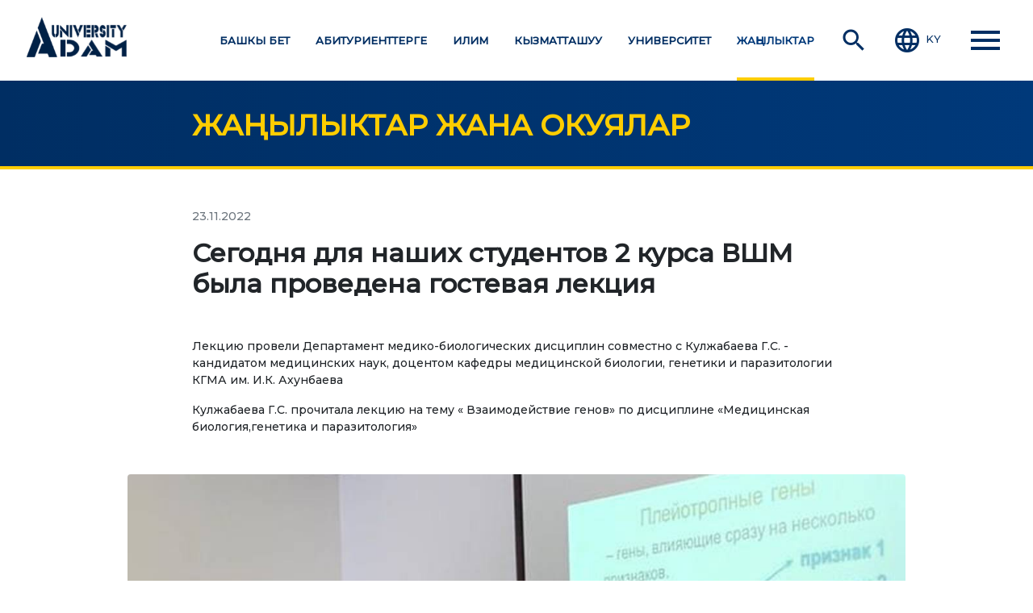

--- FILE ---
content_type: text/html; charset=utf-8
request_url: https://adam.kg/ky/news/segodnya-dlya-nashih-studentov-2-kursa-vshm-byla-p/
body_size: 8773
content:



<!DOCTYPE html>
<html lang="ru">
<head>
    <meta charset="UTF-8">
    <meta name="viewport" content="width=device-width, initial-scale=1, shrink-to-fit=no">
    <!-- CSS -->
    <link rel="stylesheet" href="https://cdn.jsdelivr.net/gh/fancyapps/fancybox@3.5.7/dist/jquery.fancybox.min.css"/>
    <link rel="stylesheet" href="https://unpkg.com/aos@2.3.1/dist/aos.css">
    <link rel="text/plain" href="https://unpkg.com/swiper/swiper-bundle.min.css">
    <link rel="stylesheet" href="/static/css/owlcarousel/owl.carousel.min.css">
    <link rel="stylesheet" href="/static/css/owlcarousel/owl.theme.default.min.css">
    <!-- App CSS -->
    <link rel="stylesheet" href="/static/css/main.css">
    <!-- SEO -->
    
    <title>Сегодня для наших студентов 2 курса ВШМ была проведена гостевая лекция | Адам университети</title>
    <meta name="description" content="">

    
    <!-- Google tag (gtag.js) -->
    <script async src="https://www.googletagmanager.com/gtag/js?id=G-26XJHEGM75"></script>
    <script>
      window.dataLayer = window.dataLayer || [];
      function gtag(){dataLayer.push(arguments);}
      gtag('js', new Date());
    
      gtag('config', 'G-26XJHEGM75');
    </script>

 <style>
    body {
      margin: 0;
      height: 200vh; /* чтобы было видно, что сайт живой */
    }

    #snow {
      position: fixed;
      inset: 0;
      pointer-events: none;
      z-index: 9999;
    }

    .snowflake {
      position: absolute;
      color: white;
      font-size: 14px;
      animation: fall linear infinite;
    }

    @keyframes fall {
      to {
        transform: translateY(100vh);
      }
    }
  </style>

</head>
<body>
<div id="snow"></div>
<!-- Header -->
<header class="header bg-white">
    <div class="container-fluid">
        <div class="inner-header">
            <a href="/ky/" class="brand">
                <img src="/static/img/logo_blue.svg" alt="Адам университети" class="img-fluid">
            </a>
        </div>
        <div class="inner-navigation collapse">
            
<div class="inner-nav onepage-nav">
    <ul>
        <li class="">
            <a href="/ky/">
                <span class="menu-item-span">Башкы бет</span>
            </a>
        </li>
        <li class="">
            <a href="/ky/admission/" target="_blank">
                <span class="menu-item-span">Абитуриенттерге</span>
            </a>
        </li>
        <li class="">
            <a href="/ky/head_science" target="_blank">
                <span class="menu-item-span">Илим</span>
            </a>
        </li>
        <li class="">
            <a href="/ky/cooperation/">
                <span class="menu-item-span">Кызматташуу</span>
            </a>
        </li>
        <li class="">
            <a href="/ky/about/">
                <span class="menu-item-span">Университет</span>
            </a>
        </li>
        <li class="active">
            <a href="/ky/news/">
                <span class="menu-item-span">Жаңылыктар</span>
            </a>
        </li>
    </ul>
</div>

        </div>
        <div class="extra-nav">
            <ul>
                <li class="d-none d-md-block">
                    <a href="/ky/news_search" class="search-btn">
                        <span class="menu-item-span">
                            <i class="material-icons md-36">search</i>
                        </span>
                    </a>
                </li>
                
                
                
                <li class="d-none d-md-block">
                    <a href="#" class="lang-btn">
                        <span class="menu-item-span">
                            <i class="material-icons md-36">language</i>
                            ky
                        </span>
                        <div class="dropdown-menu dropdown-menu-right navbar-dropdown preview-list pb-0 language_dropdown" aria-labelledby="messageDropdown" data-bs-popper="none">
                            
                                <a class="dropdown-item preview-item "
                                   href="/ru/news/segodnya-dlya-nashih-studentov-2-kursa-vshm-byla-p/"
                                   lang="ru">
                                    <div class="preview-item-content flex-grow py-2">
                                        <span>Русский</span>
                                    </div>
                                </a>
                            
                                <a class="dropdown-item preview-item active"
                                   href="/ky/news/segodnya-dlya-nashih-studentov-2-kursa-vshm-byla-p/"
                                   lang="ky">
                                    <div class="preview-item-content flex-grow py-2">
                                        <span>Кыргызча</span>
                                    </div>
                                </a>
                            
                                <a class="dropdown-item preview-item "
                                   href="/en/news/segodnya-dlya-nashih-studentov-2-kursa-vshm-byla-p/"
                                   lang="en">
                                    <div class="preview-item-content flex-grow py-2">
                                        <span>English</span>
                                    </div>
                                </a>
                            
                        </div>
                    </a>
                </li>
                <li>
                    <a href="#" class="menu-btn">
                        <span class="menu-item-span">
                            <i class="material-icons md-48">menu</i>
                        </span>
                    </a>
                </li>
            </ul>
        </div>
    </div>
</header><!-- End header -->
<!-- Top Menu -->

<nav class="menu-main menu-main-overlay">
    <div class="container-fluid py-5">
        <div class="row justify-content-center">
            <div class="col-12 col-xl-10 col-xxxl-8">
                <div class="row mb-lg-5">
                    <div class="col-auto">
                        <ul class="nav flex-column">
                            <li class="nav-item">
                                <ul class="nav-lang list-inline list-unstyled">
                                    
                                    
                                    
                                    
                                        <li class="list-inline-item">
                                            <a href="/ru/news/segodnya-dlya-nashih-studentov-2-kursa-vshm-byla-p/"
                                               class="lang-link "
                                               lang="ru">
                                                Русский
                                            </a>
                                        </li>
                                    
                                        <li class="list-inline-item">
                                            <a href="/ky/news/segodnya-dlya-nashih-studentov-2-kursa-vshm-byla-p/"
                                               class="lang-link active"
                                               lang="ky">
                                                Кыргызча
                                            </a>
                                        </li>
                                    
                                        <li class="list-inline-item">
                                            <a href="/en/news/segodnya-dlya-nashih-studentov-2-kursa-vshm-byla-p/"
                                               class="lang-link "
                                               lang="en">
                                                English
                                            </a>
                                        </li>
                                    
                                </ul>
                            </li>
                        </ul>
                    </div>
                </div>
                <div class="row">
                    <div class="col-lg-3">
                        <ul class="nav flex-column">
                            <li class="nav-item mb-lg-4">
                                <a href="/ky/" class="nav-link ">
                                    Башкы бет</a>
                            </li>
                            <li class="nav-item mb-lg-4">
                                <a href="/ky/admission/" class="nav-link ">
                                    Абитуриенттерге</a>
                                <ul class="nav nav-sub flex-column">
                                    <li class="nav-item"><a href="https://docs.google.com/forms/d/e/1FAIpQLScBLdF6gxrxc43m3RhdP_NZCNgBgwv7sxKxNHThLRYZnCUxPA/viewform?embedded=true&pli=1" class="nav-link">
                                        Абитуриенттерди онлайн режиминде каттоо</a></li>
                                    <!--<li class="nav-item">
                                        <a href="
                                                /ky/admission/application/"
                                           class="nav-link">Онлайн документтерди тапшыруу</a>
                                    </li>-->
                                </ul>
                            </li>
                            <li class="nav-item">
                                <span class="nav-link no-link ">Университет</span>
                                <ul class="nav nav-sub flex-column">
                                    <li class="nav-item"><a href="/ky/about/" class="nav-link">
                                        Биз жөнүндө</a></li>
                                    <li class="nav-item"><a href="/ky/about/management/rector-letter" class="nav-link">
                                        Ректордун кайрылуусу</a></li>
                                    <li class="nav-item"><a href="/ky/docs/licenses/" class="nav-link">
                                        Ченемдик документтер</a></li>
                                    <li class="nav-item"><a href="/ky/about/management/" class="nav-link">
                                        Жетекчилик</a></li>
                                    <li class="nav-item"><a href="/ky/about/collegiate-body/" class="nav-link">
                                        Коллегиялык органдар</a></li>
                                    <li class="nav-item"><a href="/ky/education/departments/" class="nav-link">
                                        Бөлүмдөр</a></li>
                                    <li class="nav-item"><a href="/ky/normative_documents/" class="nav-link">
                                        Нормативдик документтер</a></li>
                                    <li class="nav-item"><a href="https://forms.gle/782Ms3aH3H2RLhA59" class="nav-link"
                                           target="_blank">Сунуштар жана арыздар</a></li>
                                    <li class="nav-item"><a href="https://forms.gle/Jbousxt981ijhqtJ9" class="text-secondary nav-link"
                                           target="_blank">Коррупцияга Жок!</a></li>
                                </ul>
                            </li>
                        </ul>
                    </div>
                    <div class="col-lg-3">
                        <ul class="nav flex-column">
                            <li class="nav-item">
                                <a href="/ky/education/" class="nav-link ">
                                    Билим берүү</a>
                            </li>
                            <li class="nav-item">
                                <a href="/ky/pay/" class="nav-link text-secondary">
                                    <span class="menu-item-span">
                                        <i class="material-icons md-24">credit_card</i>
                                        Төлөө баракчасы
                                    </span>

                                </a>
                            </li>
                            <li class="nav-item">
                                <span class="nav-link nav-divider no-link">Билим деңгээлиңиз</span>
                                <ul class="nav nav-sub flex-column">
                                    <li class="nav-item"><a href="/ky/education/bachelor/" class="nav-link">
                                        Бакалавр</a></li>
                                    <li class="nav-item"><a href="/ky/education/master/" class="nav-link">
                                        Магистратура</a></li>
                                    <li class="nav-item"><a href="/ky/education/specialist/" class="nav-link">
                                        Адистик</a></li>
                                </ul>
                            </li>
                            <li class="nav-item">
                                <span class="nav-link nav-divider no-link">Окутуу багыты</span>
                                <ul class="nav nav-sub flex-column">
                                    <li class="nav-item">
                                        <a href="/ky/education/activities/economic-program/"
                                           class="nav-link">Экономика</a>
                                    </li>
                                    <li class="nav-item">
                                        <a href="/ky/education/activities/management-program/"
                                           class="nav-link">Менеджмент жана бизнести башкаруу</a>
                                    </li>
                                    <li class="nav-item">
                                        <a href="/ky/education/activities/tourism-program/"
                                           class="nav-link">Туризм</a>
                                    </li>
                                    <li class="nav-item">

                                        <a href="/ky/education/specialist/" class="nav-link">
                                            Дарылоо иши</a>
                                    </li>
                                    <li class="nav-item">
                                        <a href="/ky/education/activities/it-program/" class="nav-link">
                                            Маалымат технологиялары</a>
                                    </li>
                                </ul>
                            </li>
                            <li class="nav-item">
                                <span class="nav-link nav-divider no-link">Электрондук билим берүү</span>
                                <ul class="nav nav-sub flex-column">
                                    <li class="nav-item"><a href="https://open.adam.kg/" class="nav-link">
                                        Ачык билим берүү ресурстары</a></li>
                                    <li class="nav-item"><a href="" class="nav-link">
                                        Онлайн конференциялар жана вебинарлар</a></li>
                                </ul>
                            </li>
                        </ul>
                    </div>
                    <div class="col-lg-3">
                        <ul class="nav flex-column">
                            <li class="nav-item mb-lg-4">
                                <span class="nav-link no-link ">Илим</span>
                                <ul class="nav nav-sub flex-column">
                                    <li class="nav-item">
                                        <a href="" class="nav-link">
                                            Стратегиялык багыттар
                                        </a>
                                    </li>
                                    <li class="nav-item">
                                        <a href="" class="nav-link">
                                            Изилдөөлөр
                                        </a>
                                    </li>
                                    <li class="nav-item">
                                        <a href="https://science.bafe.edu.kg/" class="nav-link text-secondary">
                                            "Экономика, башкаруу, билим берүү" Эл аралык илимий журналы
                                        </a>
                                    </li>
                                    <li class="nav-item">
                                        <a href="" class="nav-link">
                                        Басылмалар
                                        </a>
                                    </li>
                                    <li class="nav-item">
                                        <a href="https://biblioteka.bafe.edu.kg/" class="nav-link">
                                        Электрондук китепкана
                                        </a>
                                    </li>
                                </ul>
                            </li>
                            <li class="nav-item">
                                <span class="nav-link no-link ">Кызматташуу</span>
                                <ul class="nav nav-sub flex-column">
                                    <li class="nav-item"><a href="/ky/cooperation/international-organizations/"
                                                            class="nav-link">
                                        Эл аралык уюмдар менен кызматташуу</a></li>
                                    <li class="nav-item"><a href="/ky/cooperation/universities/"
                                                            class="nav-link">
                                        ЖОЖдор менен кызматташуу</a></li>
                                    <li class="nav-item"><a href="/ky/cooperation/projects/" class="nav-link">
                                        Эл аралык долбоорлор</a></li>
                                    <li class="nav-item"><a href="/ky/cooperation/double-diploma/"
                                                            class="nav-link text-secondary">
                                        Кош диплом программасы</a></li>
                                    <li class="nav-item"><a href="/ky/cooperation/academic-mobile/" class="nav-link">
                                        Академиялык мобилдүүлүк</a></li>
                                    <li class="nav-item"><a href="/ky/cooperation/students-mobile/" class="nav-link">
                                        Студенттердин мобилдүүлүгү</a></li>
                                </ul>
                            </li>
                        </ul>
                    </div>
                    <div class="col-lg-3">
                        <ul class="nav flex-column">
                            <li class="nav-item mb-lg-4">
                                <span class="nav-link no-link">Студенттик жашоо</span>
                                <ul class="nav nav-sub flex-column">
                                    <li class="nav-item"><a href="https://my.gaudi.adam.edu.kg" class="nav-link nav-link text-secondary">
                                        Студенттин жеке баракчасы</a></li>
                                    <li class="nav-item"><a href="/ky/students/info/" class="nav-link">
                                        Студенттер үчүн маалыматтар</a></li>
                                    <li class="nav-item"><a href="https://schedule.gaudi.adam.edu.kg/" class="nav-link">
                                        Окуу графиги</a></li>
                                    <li class="nav-item"><a href="/ky/students/government/"
                                                            class="nav-link">
                                        Студенттик башкаруу</a></li>
                                    <li class="nav-item"><a href="" class="nav-link">
                                        Демилгелер</a></li>


                                    <li class="nav-item"><a href="/ky/students/creative/" class="nav-link">
                                        Кызыкчылыктар клубу</a></li>
                                    <li class="nav-item"><a href="" class="nav-link text-secondary">
                                        Гранттар жана стипендиялар жөнүндө маалыматтар</a></li>
                                </ul>
                            </li>
                            <li class="nav-item">
                                <a href="/ky/news/" class="nav-link active">
                                    Жаңылыктар</a></li>
                            <li class="nav-item">
                                <a href="/ky/about/contacts/" class="nav-link">
                                    Контактная информация</a></li>
                             <li class="nav-item">
                                <a href="https://bafe.edu.kg/" class="nav-link">Архив</a></li>
                        </ul>
                    </div>
                </div>
            </div>
        </div>
    </div>
</nav>

<!-- Main content -->

    <!-- Hero minimal -->
    <section class="hero minimal position-relative divider p-0">
        <div class="container-fluid py-4">
            <div class="row justify-content-center h-100">
                <div class="col-12 col-xl-8 col-xxxl-6">
                    <h1 class="page-title mb-0">Жаңылыктар жана окуялар</h1>
                </div>
            </div>
        </div>
    </section><!-- End hero minimal -->
    <!-- Page content -->
    <section class="position-relative py-5">
        <div class="container-fluid">
            <div class="row justify-content-center">
                <div class="col-12 col-xl-8 col-xxxl-6">
                    <div class="page-content">
                        <p class="text-muted mb-3">
                            <span>23.11.2022</span>
                            
                        </p>
                        <h2 class="mb-5">Сегодня для наших студентов 2 курса ВШМ была проведена гостевая лекция</h2>
                        <p class="lead mb-5"></p>
                        <p>Лекцию провели Департамент медико-биологических дисциплин совместно с Кулжабаева Г.С. - кандидатом медицинских наук, доцентом кафедры медицинской биологии, генетики и паразитологии КГМА им. И.К. Ахунбаева</p>

<p>Кулжабаева Г.С. прочитала лекцию на тему &laquo; Взаимодействие генов&raquo; по дисциплине &laquo;Медицинская биология,генетика и паразитология&raquo;</p>
                        <div class="content-media">
                            <div class="content-media-inner">
                                
                                    <div class="owl-carousel owl-carousel-single" data-nav="true">
                                        
                                            <div>
                                                <figure class="photo">
                                                    <img src="/media/gallery/2022/11/23/316675923_478547617592413_9114446334441193633_n.jpg" alt="">
                                                </figure>
                                            </div>
                                        
                                            <div>
                                                <figure class="photo">
                                                    <img src="/media/gallery/2022/11/23/316425709_478547614259080_4620269255428603764_n.jpg" alt="">
                                                </figure>
                                            </div>
                                        
                                            <div>
                                                <figure class="photo">
                                                    <img src="/media/gallery/2022/11/23/316409921_478547624259079_8753074909963359401_n.jpg" alt="">
                                                </figure>
                                            </div>
                                        
                                            <div>
                                                <figure class="photo">
                                                    <img src="/media/gallery/2022/11/23/316408091_478547627592412_3752186228135834469_n.jpg" alt="">
                                                </figure>
                                            </div>
                                        
                                            <div>
                                                <figure class="photo">
                                                    <img src="/media/gallery/2022/11/23/316308222_478547620925746_3522697009786726344_n.jpg" alt="">
                                                </figure>
                                            </div>
                                        
                                    </div>
                                
                            </div>
                        </div>
                        
                        
                    </div>
                </div>
            </div>
        </div>
    </section><!-- End page content -->
    
        <section class="position-relative divider py-4 bg-light">
            <div class="container-fluid">
                <div class="related">
                    <div class="row justify-content-center">
                        <div class="col-12 col-xl-8 col-xxxl-6">
                            <div class="page-content my-4">
                                <h4>Дагы окуугула</h4>
                            </div>
                        </div>
                    </div>
                    <div class="row">
                        
                            <div class="col-md-4">
                                <div class="card border-0 bg-light h-100">
                                    <a href="/ky/news/v-universitete-adam-obsudili-budushee-ekoobrazovan/"
                                       title="В Университете Адам обсудили будущее экообразования через призму геймификации">
                                        <img src="/media/tmb_wd/2026/01/20/55050018642_5ff9a91896_c.jpg" class="card-img-top"
                                             alt="В Университете Адам обсудили будущее экообразования через призму геймификации">
                                    </a>
                                    <div class="card-body p-4">
                                        <p class="text-muted small mb-2">
                                            <span>20.01.2026</span>
                                            
                                        </p>
                                        <a href="/ky/news/v-universitete-adam-obsudili-budushee-ekoobrazovan/"
                                           title="В Университете Адам обсудили будущее экообразования через призму геймификации">
                                            <h6 class="card-title">В Университете Адам обсудили будущее экообразования через призму геймификации</h6>
                                        </a>
                                    </div>
                                </div>
                            </div>
                        
                            <div class="col-md-4">
                                <div class="card border-0 bg-light h-100">
                                    <a href="/ky/news/problema-ruchnogo-truda-reshena/"
                                       title="Проблема «ручного труда» решена!">
                                        <img src="/media/tmb_wd/2026/01/16/WhatsApp_Image_2026-01-16_at_13.33.52_1.jpeg" class="card-img-top"
                                             alt="Проблема «ручного труда» решена!">
                                    </a>
                                    <div class="card-body p-4">
                                        <p class="text-muted small mb-2">
                                            <span>16.01.2026</span>
                                            
                                        </p>
                                        <a href="/ky/news/problema-ruchnogo-truda-reshena/"
                                           title="Проблема «ручного труда» решена!">
                                            <h6 class="card-title">Проблема «ручного труда» решена!</h6>
                                        </a>
                                    </div>
                                </div>
                            </div>
                        
                            <div class="col-md-4">
                                <div class="card border-0 bg-light h-100">
                                    <a href="/ky/news/moodle-ii-idealnaya-para/"
                                       title="Moodle + ИИ = Идеальная пара!">
                                        <img src="/media/tmb_wd/2026/01/15/WhatsApp_Image_2026-01-15_at_15.42.07.jpeg" class="card-img-top"
                                             alt="Moodle + ИИ = Идеальная пара!">
                                    </a>
                                    <div class="card-body p-4">
                                        <p class="text-muted small mb-2">
                                            <span>15.01.2026</span>
                                            
                                        </p>
                                        <a href="/ky/news/moodle-ii-idealnaya-para/"
                                           title="Moodle + ИИ = Идеальная пара!">
                                            <h6 class="card-title">Moodle + ИИ = Идеальная пара!</h6>
                                        </a>
                                    </div>
                                </div>
                            </div>
                        
                            <div class="col-md-4">
                                <div class="card border-0 bg-light h-100">
                                    <a href="/ky/news/praktiko-orientirovannoe-obuchenie-wet-lab-kruzhok/"
                                       title="Практико-ориентированное обучение: wet lab кружок по офтальмохирургии в Университете АДАМ">
                                        <img src="/media/tmb_wd/2025/12/30/55013263591_7e8c248104_c.jpg" class="card-img-top"
                                             alt="Практико-ориентированное обучение: wet lab кружок по офтальмохирургии в Университете АДАМ">
                                    </a>
                                    <div class="card-body p-4">
                                        <p class="text-muted small mb-2">
                                            <span>30.12.2025</span>
                                            
                                        </p>
                                        <a href="/ky/news/praktiko-orientirovannoe-obuchenie-wet-lab-kruzhok/"
                                           title="Практико-ориентированное обучение: wet lab кружок по офтальмохирургии в Университете АДАМ">
                                            <h6 class="card-title">Практико-ориентированное обучение: wet lab кружок по офтальмохирургии в Университете АДАМ</h6>
                                        </a>
                                    </div>
                                </div>
                            </div>
                        
                            <div class="col-md-4">
                                <div class="card border-0 bg-light h-100">
                                    <a href="/ky/news/otkrytyj-u-universite/"
                                       title="Открытый урок по нормальной физиологии в Университете АДАМ">
                                        <img src="/media/tmb_wd/2025/12/30/55005868259_6daf920a06_c.jpg" class="card-img-top"
                                             alt="Открытый урок по нормальной физиологии в Университете АДАМ">
                                    </a>
                                    <div class="card-body p-4">
                                        <p class="text-muted small mb-2">
                                            <span>30.12.2025</span>
                                            
                                        </p>
                                        <a href="/ky/news/otkrytyj-u-universite/"
                                           title="Открытый урок по нормальной физиологии в Университете АДАМ">
                                            <h6 class="card-title">Открытый урок по нормальной физиологии в Университете АДАМ</h6>
                                        </a>
                                    </div>
                                </div>
                            </div>
                        
                            <div class="col-md-4">
                                <div class="card border-0 bg-light h-100">
                                    <a href="/ky/news/shizofreniya-i-rasstrojstvo-autisticheskogo-spektr/"
                                       title="Шизофрения и Расстройство Аутистического Спектра— разбираемся в сложном!">
                                        <img src="/media/tmb_wd/2025/12/29/54998120792_312f33e323_c.jpg" class="card-img-top"
                                             alt="Шизофрения и Расстройство Аутистического Спектра— разбираемся в сложном!">
                                    </a>
                                    <div class="card-body p-4">
                                        <p class="text-muted small mb-2">
                                            <span>19.12.2025</span>
                                            
                                        </p>
                                        <a href="/ky/news/shizofreniya-i-rasstrojstvo-autisticheskogo-spektr/"
                                           title="Шизофрения и Расстройство Аутистического Спектра— разбираемся в сложном!">
                                            <h6 class="card-title">Шизофрения и Расстройство Аутистического Спектра— разбираемся в сложном!</h6>
                                        </a>
                                    </div>
                                </div>
                            </div>
                        
                    </div>
                </div>
            </div>
        </section>
    
<!-- End main content -->
<!-- Footer -->
<footer class="footer py-5">
    <div class="container-fluid">
        <div class="row">
            <div class="col-lg-2">
                <a href="/" class="brand mb-3">
                    <img src="/static/img/logo_white.svg" alt="Адам университети" class="img-fluid">
                </a>
                <ul class="list-unstyled">
                    <li class="address-block">
                        <span class="address text-secondary">720010, Кыргыз Республикасы<br>Бишкек ш., Жаш Гвардии бул., 55</span>
                    </li>
                    <li class="phone-block">
                        <span class="phone-label">Ректорат</span>
                        <a class="phone-number" href="tel:+996312530530">+996 312 53 05 30</a>
                    </li>
                    <li class="phone-block">
                        <span class="phone-label">Окуу бөлүмү</span>
                        <a class="phone-number" href="tel:+996312530577">+996 312 53 05 77</a>
                    </li>
                    <li class="phone-block">
                        <span class="phone-label">Бухгалтерия</span>
                        <a class="phone-number" href="tel:+996312530609">+996 312 53 06 09</a>
                    </li>
                    <li class="small">
                        <a class="text-secondary"
                           href="/ky/about/contacts/">Байланыш маалыматы</a></li>
                </ul>
            </div>
            
<div class="bottom-nav col-lg-2 d-none d-lg-block">
    <span class="bottom-nav-title">Университет</span>
    <ul class="list-unstyled mt-3">
        <li><a href="/ky/about/">Биз жөнүндө</a></li>
        <li><a href="/ky/docs/licenses/">Ченемдик документтер</a></li>
        <li><a href="/ky/about/management/">Жетекчилик</a></li>
        <li><a href="/ky/about/collegiate-body/">Коллегиялык органдар</a></li>
        <li><a href="/ky/normative_documents/">Нормативдик документтер</a></li>
        <li><a href="/ky/reports">Отчеттуулук</a></li>        
        <li><a href="/ky/education/departments/">Бөлүмдөр</a></li>
        <li><a href="/ky/suggestions_and_complaints" target="_blank">Сунуштар жана арыздар</a></li>
        <li><a href="/ky/no_corruption" class="text-secondary" target="_blank">Коррупцияга Жок!</a></li>
        <li><a href="https://bafe.edu.kg/">Архив</a></li>
        
        
    </ul>
</div>
<div class="bottom-nav col-lg-2 d-none d-lg-block">
    <span class="bottom-nav-title">Билим берүү</span>
    <ul class="list-unstyled mt-3">
        <li><a href="/ky/education/activities/economic-program/">Экономика</a></li>
        <li><a href="/ky/education/activities/management-program/">
                Менеджмент жана бизнести башкаруу</a></li>
        <li><a href="/ky/education/activities/tourism-program/">Туризм</a></li>
        <li><a href="/ky/education/activities/it-program/">Маалымат технологиялары</a>
        </li>

        <li><a href="/ky/education/specialist/">Дарылоо иши</a></li>
        
    </ul>
</div>
<div class="bottom-nav col-lg-2 d-none d-lg-block">
    <span class="bottom-nav-title">Илим</span>
    <ul class="list-unstyled mt-3">
        <li><a href="/ky/directions_science">Стратегиялык багыттар</a></li>
        <li><a href="/ky/research">Изилдөөлөр</a></li></a></li>
        <li><a href="/ky/science_conferences">Тегерек столдор, конференциялар</a></li></a></li>
        <li><a href="https://science.bafe.edu.kg/" target="_blank" class="text-secondary">
            "Экономика, башкаруу, билим берүү" Эл аралык илимий журналы</a>
        </li>
        <li><a href="/ky/nts_science">ИТК</a></li></a></li>
        <li><a href="/ky/nir_science">ИИИ жана СИИИ отчеттору</a></li></a></li>
        
    </ul>
</div>
<div class="bottom-nav col-lg-2 d-none d-lg-block">
    <span class="bottom-nav-title">Кызматташуу</span>
    <ul class="list-unstyled mt-3">
        <li><a href="/ky/cooperation/international-organizations/">
            Эл аралык уюмдар менен кызматташуу</a></li>
        <li><a href="/ky/cooperation/universities/">Сотрудничество с вузами</a></li>
        <li><a href="/ky/cooperation/projects/">Эл аралык долбоорлор</a></li>
        <li><a href="/ky/cooperation/double-diploma/" class="text-secondary">
            Кош диплом программасы</a></li>
        <li><a href="/ky/project_defa">DEFA долбоору</a></li>
        <li><a href="/ky/cooperation/academic-mobile/">Академиялык мобилдүүлүк</a></li>
        <li><a href="/ky/cooperation/students-mobile/">ЧЕТ ӨЛКӨЛҮК СТУДЕНТТЕР ҮЧҮН</a></li>
    </ul>
</div>
<div class="bottom-nav col-lg-2 d-none d-lg-block">
    <span class="bottom-nav-title">Студенттик жашоо</span>
    <ul class="list-unstyled mt-3">
        <li><a href="https://my.gaudi.adam.edu.kg">Студенттин жеке баракчасы</a></li>
        <li><a href="/ky/students/info/">Студенттер үчүн маалыматтар</a></li>
        <li><a href="https://schedule.gaudi.adam.edu.kg/">Окуу графиги</a></li>
        <li><a href="https://biblioteka.bafe.edu.kg/" target="_blank">Электрондук китепкана</a></li>
        <li><a href="/ky/students/government/">Студенттик башкаруу</a></li>
        <li><a href="">Демилгелер</a></li>

        <li><a href="/ky/students/creative/">Кызыкчылыктар клубу</a></li>
        <li><a href="/ky/scholarship_information" class="text-secondary">Гранттар жана стипендиялар жөнүндө маалыматтар</a></li>
    </ul>
</div>

        </div>
        <div class="row align-items-end pt-md-4">
            <div class="col-lg-4 order-sm-1 d-none d-lg-block">
                <div class="brand-primary-name">Адам университети</div>
                <div class="brand-secondary-name">Бишкек Финансы жана Экономика Академиясы</div>
            </div>
            <div class="col-lg-4 order-sm-3">
                <div class="social-icons float-lg-right mt-2">
                    <ul>
                        <li>
                            <a href="https://www.facebook.com/adamuniversitybafe/" target="_blank">
                                <img src="/static/img/social/facebook.svg" alt="Facebook" class="img-fluid"></a>
                        </li>
                        <li>
                            <a href="https://www.youtube.com/channel/UCUaEon3o3_hwamZ9qJAFOvA" target="_blank">
                                <img src="/static/img/social/youtube.svg" alt="YouTube" class="img-fluid"></a>
                        </li>
                        <li>
                            <a href="https://www.instagram.com/bafe.edu.kg/" target="_blank">
                                <img src="/static/img/social/instagram.svg" alt="Instagram"
                                     class="img-fluid"></a></li>
                        <li>
                            <a href="mailto:int.dep@adam.edu.kg" class="text">
                                <img src="/static/img/social/email.svg" alt="E-mail" class="img-fluid"></a></li>
                    </ul>
                </div>
            </div>
            <div class="col-lg-4 order-sm-2 pt-4 pt-md-0">
                <div class="copyright text-lg-center">© 2026 Адам университети. Бардык укуктар корголгон</div>
            </div>
        </div>
    </div>
</footer><!-- End footer -->
<!-- Vendors JS -->
<script src="https://cdn.jsdelivr.net/npm/jquery@3.4.1/dist/jquery.min.js"></script>
<script src="https://cdn.jsdelivr.net/npm/popper.js@1.16.0/dist/umd/popper.min.js"></script>
<script src="https://stackpath.bootstrapcdn.com/bootstrap/4.5.0/js/bootstrap.min.js"></script>
<script src="https://cdn.jsdelivr.net/gh/fancyapps/fancybox@3.5.7/dist/jquery.fancybox.min.js"></script>
<script src="https://unpkg.com/aos@2.3.1/dist/aos.js"></script>
<script src="https://unpkg.com/swiper/swiper-bundle.min.js"></script>
<script src="/static/js/parallax.min.js"></script>
<script src="/static/js/owl.carousel.min.js"></script>

<!-- App JS -->
<script src="/static/js/app.js"></script>

<script>
    /*
    for (let i = 0; i < 40; i++) {
      const s = document.createElement('div');
      s.className = 'snowflake';
      s.textContent = '❄';
      s.style.left = Math.random() * 100 + 'vw';
      s.style.animationDuration = 5 + Math.random() * 5 + 's';
      s.style.opacity = Math.random();
      document.getElementById('snow').appendChild(s);
    }
    */
  </script>

</body>
</html>


--- FILE ---
content_type: image/svg+xml
request_url: https://adam.kg/static/img/logo_white.svg
body_size: 21714
content:
<svg width="123" height="41" viewBox="0 0 123 41" fill="none" xmlns="http://www.w3.org/2000/svg" xmlns:xlink="http://www.w3.org/1999/xlink">
<rect width="123" height="41" fill="url(#pattern0)"/>
<defs>
<pattern id="pattern0" patternContentUnits="objectBoundingBox" width="1" height="1">
<use xlink:href="#image0" transform="translate(-0.000176948 -0.230088) scale(0.000709838 0.00209182)"/>
</pattern>
<image id="image0" width="1441" height="734" xlink:href="[data-uri]"/>
</defs>
</svg>


--- FILE ---
content_type: image/svg+xml
request_url: https://adam.kg/static/img/social/facebook.svg
body_size: 340
content:
<svg width="35" height="35" viewBox="0 0 35 35" fill="none" xmlns="http://www.w3.org/2000/svg">
<rect width="35" height="35" fill="white" fill-opacity="0.3"/>
<path d="M23.0845 19.5L23.751 15.1566H19.5834V12.338C19.5834 11.1497 20.1656 9.99141 22.0321 9.99141H23.9268V6.29344C23.9268 6.29344 22.2074 6 20.5635 6C17.1313 6 14.8879 8.08031 14.8879 11.8463V15.1566H11.0728V19.5H14.8879V30H19.5834V19.5H23.0845Z" fill="white"/>
</svg>


--- FILE ---
content_type: image/svg+xml
request_url: https://adam.kg/static/img/social/instagram.svg
body_size: 2030
content:
<svg width="35" height="35" viewBox="0 0 35 35" fill="none" xmlns="http://www.w3.org/2000/svg">
<rect width="35" height="35" fill="white" fill-opacity="0.4"/>
<g clip-path="url(#clip0)">
<path d="M18.4836 12.6093C15.5084 12.6093 13.1085 15.014 13.1085 17.9952C13.1085 20.9765 15.5084 23.3811 18.4836 23.3811C21.4589 23.3811 23.8587 20.9765 23.8587 17.9952C23.8587 15.014 21.4589 12.6093 18.4836 12.6093ZM18.4836 21.4968C16.561 21.4968 14.9891 19.9265 14.9891 17.9952C14.9891 16.064 16.5563 14.4936 18.4836 14.4936C20.411 14.4936 21.9782 16.064 21.9782 17.9952C21.9782 19.9265 20.4063 21.4968 18.4836 21.4968ZM25.3323 12.389C25.3323 13.0874 24.771 13.6452 24.0786 13.6452C23.3816 13.6452 22.8249 13.0827 22.8249 12.389C22.8249 11.6952 23.3863 11.1327 24.0786 11.1327C24.771 11.1327 25.3323 11.6952 25.3323 12.389ZM28.8923 13.664C28.8128 11.9812 28.4292 10.4905 27.1989 9.2624C25.9732 8.03428 24.4856 7.6499 22.8062 7.56553C21.0753 7.46709 15.8873 7.46709 14.1564 7.56553C12.4817 7.64521 10.9941 8.02959 9.76372 9.25771C8.53339 10.4858 8.15447 11.9765 8.07026 13.6593C7.97202 15.3936 7.97202 20.5921 8.07026 22.3265C8.14979 24.0093 8.53339 25.4999 9.76372 26.728C10.9941 27.9561 12.477 28.3405 14.1564 28.4249C15.8873 28.5233 21.0753 28.5233 22.8062 28.4249C24.4856 28.3452 25.9732 27.9608 27.1989 26.728C28.4245 25.4999 28.8081 24.0093 28.8923 22.3265C28.9906 20.5921 28.9906 15.3983 28.8923 13.664ZM26.6562 24.1874C26.2913 25.1061 25.585 25.814 24.6634 26.1843C23.2833 26.7327 20.0087 26.6061 18.4836 26.6061C16.9586 26.6061 13.6793 26.728 12.3039 26.1843C11.387 25.8186 10.6806 25.1108 10.3111 24.1874C9.76372 22.8046 9.89003 19.5233 9.89003 17.9952C9.89003 16.4671 9.7684 13.1811 10.3111 11.803C10.6759 10.8843 11.3823 10.1765 12.3039 9.80615C13.6839 9.25771 16.9586 9.38428 18.4836 9.38428C20.0087 9.38428 23.288 9.2624 24.6634 9.80615C25.5803 10.1718 26.2867 10.8796 26.6562 11.803C27.2036 13.1858 27.0773 16.4671 27.0773 17.9952C27.0773 19.5233 27.2036 22.8093 26.6562 24.1874Z" fill="white"/>
</g>
<defs>
<clipPath id="clip0">
<rect x="8" y="6" width="20.9577" height="24" fill="white"/>
</clipPath>
</defs>
</svg>


--- FILE ---
content_type: application/javascript
request_url: https://adam.kg/static/js/app.js
body_size: 3026
content:
(function ($) {
    "use strict";
    let fn = {
        Launch: function () {
            fn.OwlCarousel();
            fn.Apps();
        },
        // Owl Carousel
        OwlCarousel: function() {
            $('.owl-carousel').each(function() {
                let a = $(this),
                    items = a.data('items') || [1,1,1],
                    margin = a.data('margin'),
                    loop = a.data('loop'),
                    nav = a.data('nav'),
                    dots = a.data('dots'),
                    center = a.data('center'),
                    autoplay = a.data('autoplay'),
                    autoplaySpeed = a.data('autoplay-speed'),
                    rtl = a.data('rtl'),
                    autoheight = a.data('autoheight');

                let options = {
                    nav: nav || false,
                    loop: loop || false,
                    dots: dots || false,
                    center: center || false,
                    autoplay: autoplay || false,
                    autoHeight: autoheight || false,
                    rtl: rtl || false,
                    margin: margin || 0,
                    autoplayTimeout: autoplaySpeed || 3000,
                    autoplaySpeed: 400,
                    autoplayHoverPause: true,
                    responsive: {
                        0: { items: items[2] || 1 },
                        576: { items: items[1] || 1 },
                        1200: { items: items[0] || 1}
                    }
                };
                a.owlCarousel(options);
            });
        },


        // Apps
        Apps: function () {
            // Main Slider
            $(document).ready(function () {
                let mainSlider = new Swiper('.swiper-container', {
                    parallax: true,
                    speed: 1500,
                    simulateTouch: false,
                    effect: 'fade',
                    autoplay: {
                        delay: 7000,
                    },
                })
            });

            // Main Menu
            $('.menu-btn').on('click', function (e) {
                e.preventDefault;
                $(this).toggleClass('active');
                $('html').toggleClass('menuIsOpen');
                $('.menu-main-overlay').toggleClass('active');
            });
            // Language Selector
            $('.lang-btn').on('click', function (e) {
                e.preventDefault;
                $(this).toggleClass('active');
                $('html').toggleClass('menuIsOpen');
                $('.language_dropdown').toggleClass('show');
            });

            AOS.init();
        }
    };

    $(document).ready(function () {
        fn.Launch();
    });

})(jQuery);

let foo = function() {
    this.classList.toggle("acc-active")
    let panel = document.getElementById(this.id.toString()+"sec");
    if (panel.style.display === "block") {
      panel.style.display = "none";
      panel.style.overflow = "hidden";
    } else {
      panel.style.display = "block";
      panel.style.overflow = "inherit";
    }
};

--- FILE ---
content_type: image/svg+xml
request_url: https://adam.kg/static/img/logo_blue.svg
body_size: 47692
content:
<svg width="124" height="50" viewBox="0 0 124 50" fill="none" xmlns="http://www.w3.org/2000/svg" xmlns:xlink="http://www.w3.org/1999/xlink">
<rect width="123.846" height="50" fill="url(#pattern0)"/>
<defs>
<pattern id="pattern0" patternContentUnits="objectBoundingBox" width="1" height="1">
<use xlink:href="#image0" transform="translate(0 -0.218213) scale(0.000671589 0.00166347)"/>
</pattern>
<image id="image0" width="1526" height="919" xlink:href="[data-uri]"/>
</defs>
</svg>


--- FILE ---
content_type: image/svg+xml
request_url: https://adam.kg/static/img/social/email.svg
body_size: 582
content:
<svg width="35" height="35" viewBox="0 0 35 35" fill="none" xmlns="http://www.w3.org/2000/svg">
<rect width="35" height="35" fill="white" fill-opacity="0.3"/>
<path d="M18 8C12.48 8 8 12.48 8 18C8 23.52 12.48 28 18 28H23V26H18C13.66 26 10 22.34 10 18C10 13.66 13.66 10 18 10C22.34 10 26 13.66 26 18V19.43C26 20.22 25.29 21 24.5 21C23.71 21 23 20.22 23 19.43V18C23 15.24 20.76 13 18 13C15.24 13 13 15.24 13 18C13 20.76 15.24 23 18 23C19.38 23 20.64 22.44 21.54 21.53C22.19 22.42 23.31 23 24.5 23C26.47 23 28 21.4 28 19.43V18C28 12.48 23.52 8 18 8ZM18 21C16.34 21 15 19.66 15 18C15 16.34 16.34 15 18 15C19.66 15 21 16.34 21 18C21 19.66 19.66 21 18 21Z" fill="white"/>
</svg>


--- FILE ---
content_type: image/svg+xml
request_url: https://adam.kg/static/img/social/youtube.svg
body_size: 745
content:
<svg width="35" height="35" viewBox="0 0 35 35" fill="none" xmlns="http://www.w3.org/2000/svg">
<rect width="35" height="35" fill="white" fill-opacity="0.4"/>
<path d="M28.9022 13.0658C28.6405 12.1002 27.8694 11.3398 26.8903 11.0817C25.1157 10.6128 17.9999 10.6128 17.9999 10.6128C17.9999 10.6128 10.884 10.6128 9.1094 11.0817C8.13036 11.3398 7.35928 12.1002 7.09757 13.0658C6.62207 14.8159 6.62207 18.4673 6.62207 18.4673C6.62207 18.4673 6.62207 22.1188 7.09757 23.8689C7.35928 24.8345 8.13036 25.5632 9.1094 25.8213C10.884 26.2902 17.9999 26.2902 17.9999 26.2902C17.9999 26.2902 25.1157 26.2902 26.8903 25.8213C27.8694 25.5632 28.6405 24.8345 28.9022 23.8689C29.3777 22.1188 29.3777 18.4673 29.3777 18.4673C29.3777 18.4673 29.3777 14.8159 28.9022 13.0658ZM15.6726 21.7826V15.1521L21.62 18.4674L15.6726 21.7826Z" fill="white"/>
</svg>
